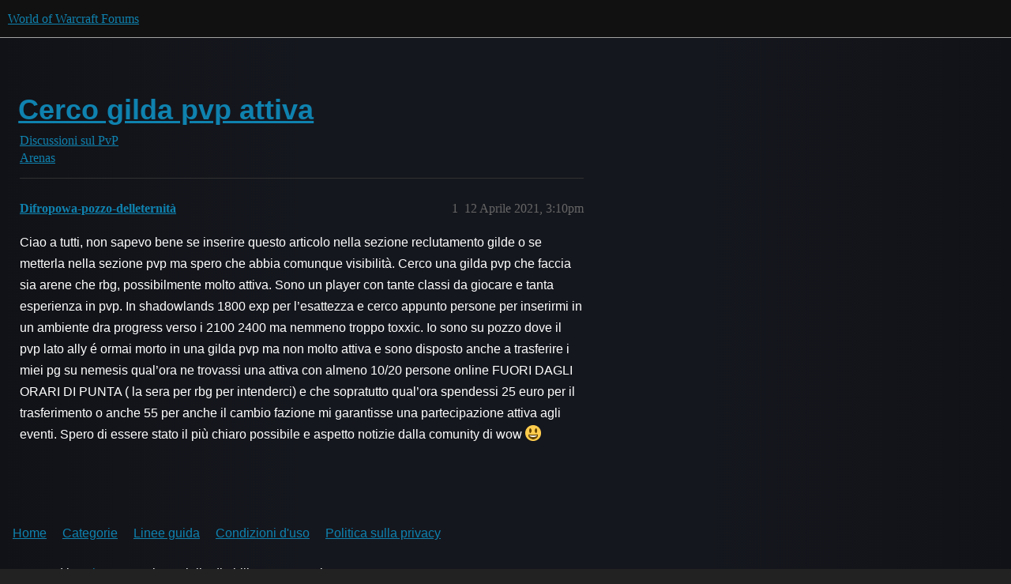

--- FILE ---
content_type: text/html; charset=utf-8
request_url: https://eu.forums.blizzard.com/it/wow/t/cerco-gilda-pvp-attiva/5250
body_size: 2997
content:
<!DOCTYPE html>
<html lang="it">
  <head>
    <meta charset="utf-8">
    <title>Cerco gilda pvp attiva - Arenas - World of Warcraft Forums</title>
    <meta name="description" content="Ciao a tutti, non sapevo bene se inserire questo articolo nella sezione reclutamento gilde o se metterla nella sezione pvp ma spero che abbia comunque visibilità. Cerco una gilda pvp che faccia sia arene che rbg, possibi&amp;hellip;">
    <meta name="generator" content="Discourse 3.5.2 - https://github.com/discourse/discourse version 47399adbd4bb44cf4df8a1ae376c83d527378c0a">
<link rel="icon" type="image/png" href="https://dtqnidm4dbm6h.cloudfront.net/optimized/1X/63f57bf1c0844651892e596a90ecb2a20275fd3a_2_32x32.png">
<link rel="apple-touch-icon" type="image/png" href="https://dtqnidm4dbm6h.cloudfront.net/optimized/1X/c1ee39fb831f065a960a235afba3b65dcbf16454_2_180x180.png">
<meta name="theme-color" media="all" content="#111111">

<meta name="color-scheme" content="dark">

<meta name="viewport" content="width=device-width, initial-scale=1.0, minimum-scale=1.0, viewport-fit=cover">
<meta name="discourse-base-uri" content="/it/wow">
<link rel="canonical" href="https://eu.forums.blizzard.com/it/wow/t/cerco-gilda-pvp-attiva/5250" />

<link rel="search" type="application/opensearchdescription+xml" href="https://eu.forums.blizzard.com/it/wow/opensearch.xml" title="World of Warcraft Forums Search">

    <link href="https://d1z9hcwu8hawdq.cloudfront.net/it/wow/stylesheets/color_definitions_blizzard_2_3_49204065f85b819b6c7f7321c690a3336fc8613f.css?__ws=eu.forums.blizzard.com" media="all" rel="stylesheet" class="light-scheme" data-scheme-id="2"/>

<link href="https://d1z9hcwu8hawdq.cloudfront.net/it/wow/stylesheets/common_a5563906681218a6a7d392205a4f8805afbe6d67.css?__ws=eu.forums.blizzard.com" media="all" rel="stylesheet" data-target="common"  />

  <link href="https://d1z9hcwu8hawdq.cloudfront.net/it/wow/stylesheets/desktop_a5563906681218a6a7d392205a4f8805afbe6d67.css?__ws=eu.forums.blizzard.com" media="all" rel="stylesheet" data-target="desktop"  />



    <link href="https://d1z9hcwu8hawdq.cloudfront.net/it/wow/stylesheets/checklist_a5563906681218a6a7d392205a4f8805afbe6d67.css?__ws=eu.forums.blizzard.com" media="all" rel="stylesheet" data-target="checklist"  />
    <link href="https://d1z9hcwu8hawdq.cloudfront.net/it/wow/stylesheets/discourse-akismet_a5563906681218a6a7d392205a4f8805afbe6d67.css?__ws=eu.forums.blizzard.com" media="all" rel="stylesheet" data-target="discourse-akismet"  />
    <link href="https://d1z9hcwu8hawdq.cloudfront.net/it/wow/stylesheets/discourse-alias_a5563906681218a6a7d392205a4f8805afbe6d67.css?__ws=eu.forums.blizzard.com" media="all" rel="stylesheet" data-target="discourse-alias"  />
    <link href="https://d1z9hcwu8hawdq.cloudfront.net/it/wow/stylesheets/discourse-assign_a5563906681218a6a7d392205a4f8805afbe6d67.css?__ws=eu.forums.blizzard.com" media="all" rel="stylesheet" data-target="discourse-assign"  />
    <link href="https://d1z9hcwu8hawdq.cloudfront.net/it/wow/stylesheets/discourse-characters-required_a5563906681218a6a7d392205a4f8805afbe6d67.css?__ws=eu.forums.blizzard.com" media="all" rel="stylesheet" data-target="discourse-characters-required"  />
    <link href="https://d1z9hcwu8hawdq.cloudfront.net/it/wow/stylesheets/discourse-details_a5563906681218a6a7d392205a4f8805afbe6d67.css?__ws=eu.forums.blizzard.com" media="all" rel="stylesheet" data-target="discourse-details"  />
    <link href="https://d1z9hcwu8hawdq.cloudfront.net/it/wow/stylesheets/discourse-group-tracker_a5563906681218a6a7d392205a4f8805afbe6d67.css?__ws=eu.forums.blizzard.com" media="all" rel="stylesheet" data-target="discourse-group-tracker"  />
    <link href="https://d1z9hcwu8hawdq.cloudfront.net/it/wow/stylesheets/discourse-lazy-videos_a5563906681218a6a7d392205a4f8805afbe6d67.css?__ws=eu.forums.blizzard.com" media="all" rel="stylesheet" data-target="discourse-lazy-videos"  />
    <link href="https://d1z9hcwu8hawdq.cloudfront.net/it/wow/stylesheets/discourse-local-dates_a5563906681218a6a7d392205a4f8805afbe6d67.css?__ws=eu.forums.blizzard.com" media="all" rel="stylesheet" data-target="discourse-local-dates"  />
    <link href="https://d1z9hcwu8hawdq.cloudfront.net/it/wow/stylesheets/discourse-presence_a5563906681218a6a7d392205a4f8805afbe6d67.css?__ws=eu.forums.blizzard.com" media="all" rel="stylesheet" data-target="discourse-presence"  />
    <link href="https://d1z9hcwu8hawdq.cloudfront.net/it/wow/stylesheets/discourse-sift_a5563906681218a6a7d392205a4f8805afbe6d67.css?__ws=eu.forums.blizzard.com" media="all" rel="stylesheet" data-target="discourse-sift"  />
    <link href="https://d1z9hcwu8hawdq.cloudfront.net/it/wow/stylesheets/discourse-solved_a5563906681218a6a7d392205a4f8805afbe6d67.css?__ws=eu.forums.blizzard.com" media="all" rel="stylesheet" data-target="discourse-solved"  />
    <link href="https://d1z9hcwu8hawdq.cloudfront.net/it/wow/stylesheets/discourse-templates_a5563906681218a6a7d392205a4f8805afbe6d67.css?__ws=eu.forums.blizzard.com" media="all" rel="stylesheet" data-target="discourse-templates"  />
    <link href="https://d1z9hcwu8hawdq.cloudfront.net/it/wow/stylesheets/discourse-tooltips_a5563906681218a6a7d392205a4f8805afbe6d67.css?__ws=eu.forums.blizzard.com" media="all" rel="stylesheet" data-target="discourse-tooltips"  />
    <link href="https://d1z9hcwu8hawdq.cloudfront.net/it/wow/stylesheets/discourse-topic-voting_a5563906681218a6a7d392205a4f8805afbe6d67.css?__ws=eu.forums.blizzard.com" media="all" rel="stylesheet" data-target="discourse-topic-voting"  />
    <link href="https://d1z9hcwu8hawdq.cloudfront.net/it/wow/stylesheets/discourse-user-notes_a5563906681218a6a7d392205a4f8805afbe6d67.css?__ws=eu.forums.blizzard.com" media="all" rel="stylesheet" data-target="discourse-user-notes"  />
    <link href="https://d1z9hcwu8hawdq.cloudfront.net/it/wow/stylesheets/footnote_a5563906681218a6a7d392205a4f8805afbe6d67.css?__ws=eu.forums.blizzard.com" media="all" rel="stylesheet" data-target="footnote"  />
    <link href="https://d1z9hcwu8hawdq.cloudfront.net/it/wow/stylesheets/hosted-site_a5563906681218a6a7d392205a4f8805afbe6d67.css?__ws=eu.forums.blizzard.com" media="all" rel="stylesheet" data-target="hosted-site"  />
    <link href="https://d1z9hcwu8hawdq.cloudfront.net/it/wow/stylesheets/poll_a5563906681218a6a7d392205a4f8805afbe6d67.css?__ws=eu.forums.blizzard.com" media="all" rel="stylesheet" data-target="poll"  />
    <link href="https://d1z9hcwu8hawdq.cloudfront.net/it/wow/stylesheets/spoiler-alert_a5563906681218a6a7d392205a4f8805afbe6d67.css?__ws=eu.forums.blizzard.com" media="all" rel="stylesheet" data-target="spoiler-alert"  />
    <link href="https://d1z9hcwu8hawdq.cloudfront.net/it/wow/stylesheets/discourse-topic-voting_desktop_a5563906681218a6a7d392205a4f8805afbe6d67.css?__ws=eu.forums.blizzard.com" media="all" rel="stylesheet" data-target="discourse-topic-voting_desktop"  />
    <link href="https://d1z9hcwu8hawdq.cloudfront.net/it/wow/stylesheets/poll_desktop_a5563906681218a6a7d392205a4f8805afbe6d67.css?__ws=eu.forums.blizzard.com" media="all" rel="stylesheet" data-target="poll_desktop"  />

  <link href="https://d1z9hcwu8hawdq.cloudfront.net/it/wow/stylesheets/common_theme_3_8a445526ac175aa5a6c68dbf63986c7574704276.css?__ws=eu.forums.blizzard.com" media="all" rel="stylesheet" data-target="common_theme" data-theme-id="3" data-theme-name="blizzard"/>
    <link href="https://d1z9hcwu8hawdq.cloudfront.net/it/wow/stylesheets/desktop_theme_3_01041667353774daf57db68e2db9b216e483021b.css?__ws=eu.forums.blizzard.com" media="all" rel="stylesheet" data-target="desktop_theme" data-theme-id="3" data-theme-name="blizzard"/>

    
    
        <link rel="alternate nofollow" type="application/rss+xml" title="RSS feed di &#39;Cerco gilda pvp attiva&#39;" href="https://eu.forums.blizzard.com/it/wow/t/cerco-gilda-pvp-attiva/5250.rss" />
    <meta property="og:site_name" content="World of Warcraft Forums" />
<meta property="og:type" content="website" />
<meta name="twitter:card" content="summary_large_image" />
<meta name="twitter:image" content="https://dtqnidm4dbm6h.cloudfront.net/it/wow/original/1X/36dbe0c913654c607f510eb7bca5b5baa6a7b1bf.png" />
<meta property="og:image" content="https://dtqnidm4dbm6h.cloudfront.net/it/wow/original/1X/61fe941531381941bbf5373e83a5be6a9b07c20e.png" />
<meta property="og:url" content="https://eu.forums.blizzard.com/it/wow/t/cerco-gilda-pvp-attiva/5250" />
<meta name="twitter:url" content="https://eu.forums.blizzard.com/it/wow/t/cerco-gilda-pvp-attiva/5250" />
<meta property="og:title" content="Cerco gilda pvp attiva" />
<meta name="twitter:title" content="Cerco gilda pvp attiva" />
<meta property="og:description" content="Ciao a tutti, non sapevo bene se inserire questo articolo nella sezione reclutamento gilde o se metterla nella sezione pvp ma spero che abbia comunque visibilità. Cerco una gilda pvp che faccia sia arene che rbg, possibilmente molto attiva. Sono un player con tante classi da giocare e tanta esperienza in pvp. In shadowlands 1800 exp per l’esattezza e cerco appunto persone per inserirmi in un ambiente dra progress verso i 2100 2400 ma nemmeno troppo toxxic. Io sono su pozzo dove il pvp lato ally ..." />
<meta name="twitter:description" content="Ciao a tutti, non sapevo bene se inserire questo articolo nella sezione reclutamento gilde o se metterla nella sezione pvp ma spero che abbia comunque visibilità. Cerco una gilda pvp che faccia sia arene che rbg, possibilmente molto attiva. Sono un player con tante classi da giocare e tanta esperienza in pvp. In shadowlands 1800 exp per l’esattezza e cerco appunto persone per inserirmi in un ambiente dra progress verso i 2100 2400 ma nemmeno troppo toxxic. Io sono su pozzo dove il pvp lato ally ..." />
<meta property="og:article:section" content="Discussioni sul PvP" />
<meta property="og:article:section:color" content="AB9364" />
<meta property="og:article:section" content="Arenas" />
<meta property="og:article:section:color" content="AB9364" />
<meta property="article:published_time" content="2021-04-12T15:10:24+00:00" />
<meta property="og:ignore_canonical" content="true" />


    
  </head>
  <body class="crawler ">
    
    <header>
  <a href="/it/wow/">World of Warcraft Forums</a>
</header>

    <div id="main-outlet" class="wrap" role="main">
        <div id="topic-title">
    <h1>
      <a href="/it/wow/t/cerco-gilda-pvp-attiva/5250">Cerco gilda pvp attiva</a>
    </h1>

      <div class="topic-category" itemscope itemtype="http://schema.org/BreadcrumbList">
          <span itemprop="itemListElement" itemscope itemtype="http://schema.org/ListItem">
            <a href="/it/wow/c/pvp/18" class="badge-wrapper bullet" itemprop="item">
              <span class='badge-category-bg' style='background-color: #AB9364'></span>
              <span class='badge-category clear-badge'>
                <span class='category-name' itemprop='name'>Discussioni sul PvP</span>
              </span>
            </a>
            <meta itemprop="position" content="1" />
          </span>
          <span itemprop="itemListElement" itemscope itemtype="http://schema.org/ListItem">
            <a href="/it/wow/c/pvp/arenas/19" class="badge-wrapper bullet" itemprop="item">
              <span class='badge-category-bg' style='background-color: #AB9364'></span>
              <span class='badge-category clear-badge'>
                <span class='category-name' itemprop='name'>Arenas</span>
              </span>
            </a>
            <meta itemprop="position" content="2" />
          </span>
      </div>

  </div>

  

    <div itemscope itemtype='http://schema.org/DiscussionForumPosting'>
      <meta itemprop='headline' content='Cerco gilda pvp attiva'>
      <link itemprop='url' href='https://eu.forums.blizzard.com/it/wow/t/cerco-gilda-pvp-attiva/5250'>
      <meta itemprop='datePublished' content='2021-04-12T15:10:24Z'>
        <meta itemprop='articleSection' content='Arenas'>
      <meta itemprop='keywords' content=''>
      <div itemprop='publisher' itemscope itemtype="http://schema.org/Organization">
        <meta itemprop='name' content='World of Warcraft Forums'>
          <div itemprop='logo' itemscope itemtype="http://schema.org/ImageObject">
            <meta itemprop='url' content='https://dtqnidm4dbm6h.cloudfront.net/it/wow/original/1X/15d03e5ce5bb0cbdb7f702224edf5e8a81a2519f.png'>
          </div>
      </div>


          <div id='post_1'  class='topic-body crawler-post'>
            <div class='crawler-post-meta'>
              <span class="creator" itemprop="author" itemscope itemtype="http://schema.org/Person">
                <a itemprop="url" rel='nofollow' href='https://eu.forums.blizzard.com/it/wow/u/Difropowa-pozzo-delleternità'><span itemprop='name'>Difropowa-pozzo-delleternità</span></a>
                
              </span>

                <link itemprop="mainEntityOfPage" href="https://eu.forums.blizzard.com/it/wow/t/cerco-gilda-pvp-attiva/5250">


              <span class="crawler-post-infos">
                  <time  datetime='2021-04-12T15:10:24Z' class='post-time'>
                    12 Aprile 2021,  3:10pm
                  </time>
                  <meta itemprop='dateModified' content='2021-04-12T15:10:24Z'>
              <span itemprop='position'>1</span>
              </span>
            </div>
            <div class='post' itemprop='text'>
              <p>Ciao a tutti, non sapevo bene se inserire questo articolo nella sezione reclutamento gilde o se metterla nella sezione pvp ma spero che abbia comunque visibilità. Cerco una gilda pvp che faccia sia arene che rbg, possibilmente molto attiva. Sono un player con tante classi da giocare e tanta esperienza in pvp. In shadowlands 1800 exp per l’esattezza e cerco appunto persone per inserirmi in un ambiente dra progress verso i 2100 2400 ma nemmeno troppo toxxic. Io sono su pozzo dove il pvp lato ally é ormai morto in una gilda pvp ma non molto attiva e sono disposto anche a trasferire i miei pg su nemesis qual’ora ne trovassi una attiva con almeno 10/20 persone online FUORI DAGLI ORARI DI PUNTA (  la sera per rbg per intenderci) e che sopratutto qual’ora spendessi 25 euro per il trasferimento o anche 55 per anche il cambio fazione mi garantisse una partecipazione attiva agli eventi. Spero di essere stato il più chiaro possibile e aspetto notizie dalla comunity di wow <img src="https://d1z9hcwu8hawdq.cloudfront.net/it/wow/images/emoji/twitter/smiley.png?v=9" title=":smiley:" class="emoji" alt=":smiley:"></p>
            </div>

            <div itemprop="interactionStatistic" itemscope itemtype="http://schema.org/InteractionCounter">
              <meta itemprop="interactionType" content="http://schema.org/LikeAction"/>
              <meta itemprop="userInteractionCount" content="0" />
              <span class='post-likes'></span>
            </div>

          </div>
    </div>


    




    </div>
    <footer class="container wrap">
  <nav class='crawler-nav'>
    <ul>
      <li itemscope itemtype='http://schema.org/SiteNavigationElement'>
        <span itemprop='name'>
          <a href='/it/wow/' itemprop="url">Home </a>
        </span>
      </li>
      <li itemscope itemtype='http://schema.org/SiteNavigationElement'>
        <span itemprop='name'>
          <a href='/it/wow/categories' itemprop="url">Categorie </a>
        </span>
      </li>
      <li itemscope itemtype='http://schema.org/SiteNavigationElement'>
        <span itemprop='name'>
          <a href='/it/wow/guidelines' itemprop="url">Linee guida </a>
        </span>
      </li>
        <li itemscope itemtype='http://schema.org/SiteNavigationElement'>
          <span itemprop='name'>
            <a href='/it/wow/tos' itemprop="url">Condizioni d&#39;uso </a>
          </span>
        </li>
        <li itemscope itemtype='http://schema.org/SiteNavigationElement'>
          <span itemprop='name'>
            <a href='/it/wow/privacy' itemprop="url">Politica sulla privacy </a>
          </span>
        </li>
    </ul>
  </nav>
  <p class='powered-by-link'>Powered by <a href="https://www.discourse.org">Discourse</a>, si consiglia di abilitare JavaScript</p>
</footer>

    
    
  </body>
  
</html>
